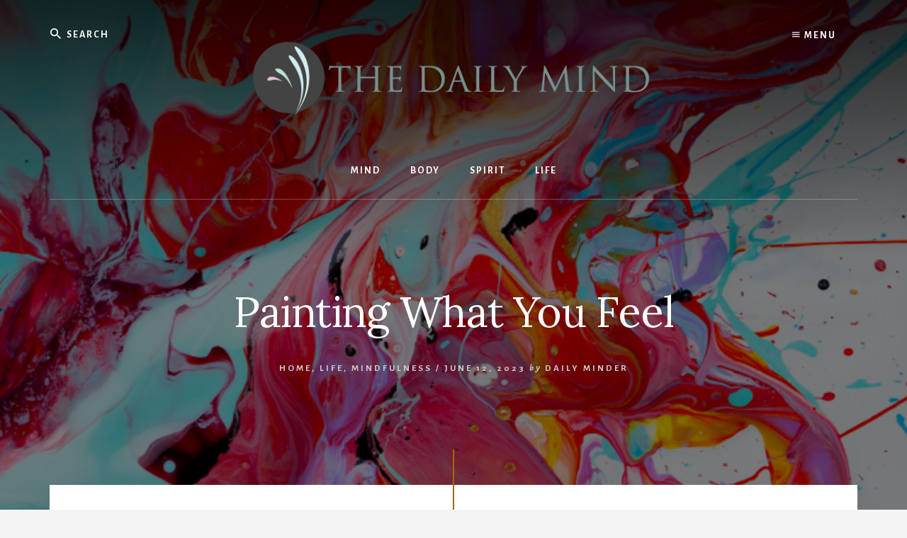

--- FILE ---
content_type: text/html; charset=UTF-8
request_url: https://thedailymind.com/painting-what-you-feel/
body_size: 11435
content:
<!DOCTYPE html>
<html lang="en-US">
<head >
<meta charset="UTF-8" />
<meta name="viewport" content="width=device-width, initial-scale=1" />
<title>Painting What You Feel</title>
<meta name='robots' content='max-image-preview:large' />
	<style>img:is([sizes="auto" i], [sizes^="auto," i]) { contain-intrinsic-size: 3000px 1500px }</style>
	<link rel='dns-prefetch' href='//fonts.googleapis.com' />
<link rel='dns-prefetch' href='//unpkg.com' />
<link rel="alternate" type="application/rss+xml" title="The Daily Mind  &raquo; Feed" href="https://thedailymind.com/feed/" />
<link rel="canonical" href="https://thedailymind.com/painting-what-you-feel/" />
<script>
window._wpemojiSettings = {"baseUrl":"https:\/\/s.w.org\/images\/core\/emoji\/16.0.1\/72x72\/","ext":".png","svgUrl":"https:\/\/s.w.org\/images\/core\/emoji\/16.0.1\/svg\/","svgExt":".svg","source":{"concatemoji":"https:\/\/thedailymind.com\/wp-includes\/js\/wp-emoji-release.min.js?ver=6.8.3"}};
/*! This file is auto-generated */
!function(s,n){var o,i,e;function c(e){try{var t={supportTests:e,timestamp:(new Date).valueOf()};sessionStorage.setItem(o,JSON.stringify(t))}catch(e){}}function p(e,t,n){e.clearRect(0,0,e.canvas.width,e.canvas.height),e.fillText(t,0,0);var t=new Uint32Array(e.getImageData(0,0,e.canvas.width,e.canvas.height).data),a=(e.clearRect(0,0,e.canvas.width,e.canvas.height),e.fillText(n,0,0),new Uint32Array(e.getImageData(0,0,e.canvas.width,e.canvas.height).data));return t.every(function(e,t){return e===a[t]})}function u(e,t){e.clearRect(0,0,e.canvas.width,e.canvas.height),e.fillText(t,0,0);for(var n=e.getImageData(16,16,1,1),a=0;a<n.data.length;a++)if(0!==n.data[a])return!1;return!0}function f(e,t,n,a){switch(t){case"flag":return n(e,"\ud83c\udff3\ufe0f\u200d\u26a7\ufe0f","\ud83c\udff3\ufe0f\u200b\u26a7\ufe0f")?!1:!n(e,"\ud83c\udde8\ud83c\uddf6","\ud83c\udde8\u200b\ud83c\uddf6")&&!n(e,"\ud83c\udff4\udb40\udc67\udb40\udc62\udb40\udc65\udb40\udc6e\udb40\udc67\udb40\udc7f","\ud83c\udff4\u200b\udb40\udc67\u200b\udb40\udc62\u200b\udb40\udc65\u200b\udb40\udc6e\u200b\udb40\udc67\u200b\udb40\udc7f");case"emoji":return!a(e,"\ud83e\udedf")}return!1}function g(e,t,n,a){var r="undefined"!=typeof WorkerGlobalScope&&self instanceof WorkerGlobalScope?new OffscreenCanvas(300,150):s.createElement("canvas"),o=r.getContext("2d",{willReadFrequently:!0}),i=(o.textBaseline="top",o.font="600 32px Arial",{});return e.forEach(function(e){i[e]=t(o,e,n,a)}),i}function t(e){var t=s.createElement("script");t.src=e,t.defer=!0,s.head.appendChild(t)}"undefined"!=typeof Promise&&(o="wpEmojiSettingsSupports",i=["flag","emoji"],n.supports={everything:!0,everythingExceptFlag:!0},e=new Promise(function(e){s.addEventListener("DOMContentLoaded",e,{once:!0})}),new Promise(function(t){var n=function(){try{var e=JSON.parse(sessionStorage.getItem(o));if("object"==typeof e&&"number"==typeof e.timestamp&&(new Date).valueOf()<e.timestamp+604800&&"object"==typeof e.supportTests)return e.supportTests}catch(e){}return null}();if(!n){if("undefined"!=typeof Worker&&"undefined"!=typeof OffscreenCanvas&&"undefined"!=typeof URL&&URL.createObjectURL&&"undefined"!=typeof Blob)try{var e="postMessage("+g.toString()+"("+[JSON.stringify(i),f.toString(),p.toString(),u.toString()].join(",")+"));",a=new Blob([e],{type:"text/javascript"}),r=new Worker(URL.createObjectURL(a),{name:"wpTestEmojiSupports"});return void(r.onmessage=function(e){c(n=e.data),r.terminate(),t(n)})}catch(e){}c(n=g(i,f,p,u))}t(n)}).then(function(e){for(var t in e)n.supports[t]=e[t],n.supports.everything=n.supports.everything&&n.supports[t],"flag"!==t&&(n.supports.everythingExceptFlag=n.supports.everythingExceptFlag&&n.supports[t]);n.supports.everythingExceptFlag=n.supports.everythingExceptFlag&&!n.supports.flag,n.DOMReady=!1,n.readyCallback=function(){n.DOMReady=!0}}).then(function(){return e}).then(function(){var e;n.supports.everything||(n.readyCallback(),(e=n.source||{}).concatemoji?t(e.concatemoji):e.wpemoji&&e.twemoji&&(t(e.twemoji),t(e.wpemoji)))}))}((window,document),window._wpemojiSettings);
</script>
<link rel='stylesheet' id='essence-pro-css' href='https://thedailymind.com/wp-content/themes/essence-pro/style.css?ver=1.5.0' media='all' />
<style id='essence-pro-inline-css'>


		.single .content .entry-content > p:first-of-type {
			font-size: 26px;
			letter-spacing: -0.7px;
		}

		
</style>
<style id='wp-emoji-styles-inline-css'>

	img.wp-smiley, img.emoji {
		display: inline !important;
		border: none !important;
		box-shadow: none !important;
		height: 1em !important;
		width: 1em !important;
		margin: 0 0.07em !important;
		vertical-align: -0.1em !important;
		background: none !important;
		padding: 0 !important;
	}
</style>
<link rel='stylesheet' id='wp-block-library-css' href='https://thedailymind.com/wp-includes/css/dist/block-library/style.min.css?ver=6.8.3' media='all' />
<style id='classic-theme-styles-inline-css'>
/*! This file is auto-generated */
.wp-block-button__link{color:#fff;background-color:#32373c;border-radius:9999px;box-shadow:none;text-decoration:none;padding:calc(.667em + 2px) calc(1.333em + 2px);font-size:1.125em}.wp-block-file__button{background:#32373c;color:#fff;text-decoration:none}
</style>
<style id='global-styles-inline-css'>
:root{--wp--preset--aspect-ratio--square: 1;--wp--preset--aspect-ratio--4-3: 4/3;--wp--preset--aspect-ratio--3-4: 3/4;--wp--preset--aspect-ratio--3-2: 3/2;--wp--preset--aspect-ratio--2-3: 2/3;--wp--preset--aspect-ratio--16-9: 16/9;--wp--preset--aspect-ratio--9-16: 9/16;--wp--preset--color--black: #000000;--wp--preset--color--cyan-bluish-gray: #abb8c3;--wp--preset--color--white: #ffffff;--wp--preset--color--pale-pink: #f78da7;--wp--preset--color--vivid-red: #cf2e2e;--wp--preset--color--luminous-vivid-orange: #ff6900;--wp--preset--color--luminous-vivid-amber: #fcb900;--wp--preset--color--light-green-cyan: #7bdcb5;--wp--preset--color--vivid-green-cyan: #00d084;--wp--preset--color--pale-cyan-blue: #8ed1fc;--wp--preset--color--vivid-cyan-blue: #0693e3;--wp--preset--color--vivid-purple: #9b51e0;--wp--preset--color--theme-primary: #a86500;--wp--preset--gradient--vivid-cyan-blue-to-vivid-purple: linear-gradient(135deg,rgba(6,147,227,1) 0%,rgb(155,81,224) 100%);--wp--preset--gradient--light-green-cyan-to-vivid-green-cyan: linear-gradient(135deg,rgb(122,220,180) 0%,rgb(0,208,130) 100%);--wp--preset--gradient--luminous-vivid-amber-to-luminous-vivid-orange: linear-gradient(135deg,rgba(252,185,0,1) 0%,rgba(255,105,0,1) 100%);--wp--preset--gradient--luminous-vivid-orange-to-vivid-red: linear-gradient(135deg,rgba(255,105,0,1) 0%,rgb(207,46,46) 100%);--wp--preset--gradient--very-light-gray-to-cyan-bluish-gray: linear-gradient(135deg,rgb(238,238,238) 0%,rgb(169,184,195) 100%);--wp--preset--gradient--cool-to-warm-spectrum: linear-gradient(135deg,rgb(74,234,220) 0%,rgb(151,120,209) 20%,rgb(207,42,186) 40%,rgb(238,44,130) 60%,rgb(251,105,98) 80%,rgb(254,248,76) 100%);--wp--preset--gradient--blush-light-purple: linear-gradient(135deg,rgb(255,206,236) 0%,rgb(152,150,240) 100%);--wp--preset--gradient--blush-bordeaux: linear-gradient(135deg,rgb(254,205,165) 0%,rgb(254,45,45) 50%,rgb(107,0,62) 100%);--wp--preset--gradient--luminous-dusk: linear-gradient(135deg,rgb(255,203,112) 0%,rgb(199,81,192) 50%,rgb(65,88,208) 100%);--wp--preset--gradient--pale-ocean: linear-gradient(135deg,rgb(255,245,203) 0%,rgb(182,227,212) 50%,rgb(51,167,181) 100%);--wp--preset--gradient--electric-grass: linear-gradient(135deg,rgb(202,248,128) 0%,rgb(113,206,126) 100%);--wp--preset--gradient--midnight: linear-gradient(135deg,rgb(2,3,129) 0%,rgb(40,116,252) 100%);--wp--preset--font-size--small: 16px;--wp--preset--font-size--medium: 20px;--wp--preset--font-size--large: 24px;--wp--preset--font-size--x-large: 42px;--wp--preset--font-size--normal: 20px;--wp--preset--font-size--larger: 28px;--wp--preset--spacing--20: 0.44rem;--wp--preset--spacing--30: 0.67rem;--wp--preset--spacing--40: 1rem;--wp--preset--spacing--50: 1.5rem;--wp--preset--spacing--60: 2.25rem;--wp--preset--spacing--70: 3.38rem;--wp--preset--spacing--80: 5.06rem;--wp--preset--shadow--natural: 6px 6px 9px rgba(0, 0, 0, 0.2);--wp--preset--shadow--deep: 12px 12px 50px rgba(0, 0, 0, 0.4);--wp--preset--shadow--sharp: 6px 6px 0px rgba(0, 0, 0, 0.2);--wp--preset--shadow--outlined: 6px 6px 0px -3px rgba(255, 255, 255, 1), 6px 6px rgba(0, 0, 0, 1);--wp--preset--shadow--crisp: 6px 6px 0px rgba(0, 0, 0, 1);}:where(.is-layout-flex){gap: 0.5em;}:where(.is-layout-grid){gap: 0.5em;}body .is-layout-flex{display: flex;}.is-layout-flex{flex-wrap: wrap;align-items: center;}.is-layout-flex > :is(*, div){margin: 0;}body .is-layout-grid{display: grid;}.is-layout-grid > :is(*, div){margin: 0;}:where(.wp-block-columns.is-layout-flex){gap: 2em;}:where(.wp-block-columns.is-layout-grid){gap: 2em;}:where(.wp-block-post-template.is-layout-flex){gap: 1.25em;}:where(.wp-block-post-template.is-layout-grid){gap: 1.25em;}.has-black-color{color: var(--wp--preset--color--black) !important;}.has-cyan-bluish-gray-color{color: var(--wp--preset--color--cyan-bluish-gray) !important;}.has-white-color{color: var(--wp--preset--color--white) !important;}.has-pale-pink-color{color: var(--wp--preset--color--pale-pink) !important;}.has-vivid-red-color{color: var(--wp--preset--color--vivid-red) !important;}.has-luminous-vivid-orange-color{color: var(--wp--preset--color--luminous-vivid-orange) !important;}.has-luminous-vivid-amber-color{color: var(--wp--preset--color--luminous-vivid-amber) !important;}.has-light-green-cyan-color{color: var(--wp--preset--color--light-green-cyan) !important;}.has-vivid-green-cyan-color{color: var(--wp--preset--color--vivid-green-cyan) !important;}.has-pale-cyan-blue-color{color: var(--wp--preset--color--pale-cyan-blue) !important;}.has-vivid-cyan-blue-color{color: var(--wp--preset--color--vivid-cyan-blue) !important;}.has-vivid-purple-color{color: var(--wp--preset--color--vivid-purple) !important;}.has-black-background-color{background-color: var(--wp--preset--color--black) !important;}.has-cyan-bluish-gray-background-color{background-color: var(--wp--preset--color--cyan-bluish-gray) !important;}.has-white-background-color{background-color: var(--wp--preset--color--white) !important;}.has-pale-pink-background-color{background-color: var(--wp--preset--color--pale-pink) !important;}.has-vivid-red-background-color{background-color: var(--wp--preset--color--vivid-red) !important;}.has-luminous-vivid-orange-background-color{background-color: var(--wp--preset--color--luminous-vivid-orange) !important;}.has-luminous-vivid-amber-background-color{background-color: var(--wp--preset--color--luminous-vivid-amber) !important;}.has-light-green-cyan-background-color{background-color: var(--wp--preset--color--light-green-cyan) !important;}.has-vivid-green-cyan-background-color{background-color: var(--wp--preset--color--vivid-green-cyan) !important;}.has-pale-cyan-blue-background-color{background-color: var(--wp--preset--color--pale-cyan-blue) !important;}.has-vivid-cyan-blue-background-color{background-color: var(--wp--preset--color--vivid-cyan-blue) !important;}.has-vivid-purple-background-color{background-color: var(--wp--preset--color--vivid-purple) !important;}.has-black-border-color{border-color: var(--wp--preset--color--black) !important;}.has-cyan-bluish-gray-border-color{border-color: var(--wp--preset--color--cyan-bluish-gray) !important;}.has-white-border-color{border-color: var(--wp--preset--color--white) !important;}.has-pale-pink-border-color{border-color: var(--wp--preset--color--pale-pink) !important;}.has-vivid-red-border-color{border-color: var(--wp--preset--color--vivid-red) !important;}.has-luminous-vivid-orange-border-color{border-color: var(--wp--preset--color--luminous-vivid-orange) !important;}.has-luminous-vivid-amber-border-color{border-color: var(--wp--preset--color--luminous-vivid-amber) !important;}.has-light-green-cyan-border-color{border-color: var(--wp--preset--color--light-green-cyan) !important;}.has-vivid-green-cyan-border-color{border-color: var(--wp--preset--color--vivid-green-cyan) !important;}.has-pale-cyan-blue-border-color{border-color: var(--wp--preset--color--pale-cyan-blue) !important;}.has-vivid-cyan-blue-border-color{border-color: var(--wp--preset--color--vivid-cyan-blue) !important;}.has-vivid-purple-border-color{border-color: var(--wp--preset--color--vivid-purple) !important;}.has-vivid-cyan-blue-to-vivid-purple-gradient-background{background: var(--wp--preset--gradient--vivid-cyan-blue-to-vivid-purple) !important;}.has-light-green-cyan-to-vivid-green-cyan-gradient-background{background: var(--wp--preset--gradient--light-green-cyan-to-vivid-green-cyan) !important;}.has-luminous-vivid-amber-to-luminous-vivid-orange-gradient-background{background: var(--wp--preset--gradient--luminous-vivid-amber-to-luminous-vivid-orange) !important;}.has-luminous-vivid-orange-to-vivid-red-gradient-background{background: var(--wp--preset--gradient--luminous-vivid-orange-to-vivid-red) !important;}.has-very-light-gray-to-cyan-bluish-gray-gradient-background{background: var(--wp--preset--gradient--very-light-gray-to-cyan-bluish-gray) !important;}.has-cool-to-warm-spectrum-gradient-background{background: var(--wp--preset--gradient--cool-to-warm-spectrum) !important;}.has-blush-light-purple-gradient-background{background: var(--wp--preset--gradient--blush-light-purple) !important;}.has-blush-bordeaux-gradient-background{background: var(--wp--preset--gradient--blush-bordeaux) !important;}.has-luminous-dusk-gradient-background{background: var(--wp--preset--gradient--luminous-dusk) !important;}.has-pale-ocean-gradient-background{background: var(--wp--preset--gradient--pale-ocean) !important;}.has-electric-grass-gradient-background{background: var(--wp--preset--gradient--electric-grass) !important;}.has-midnight-gradient-background{background: var(--wp--preset--gradient--midnight) !important;}.has-small-font-size{font-size: var(--wp--preset--font-size--small) !important;}.has-medium-font-size{font-size: var(--wp--preset--font-size--medium) !important;}.has-large-font-size{font-size: var(--wp--preset--font-size--large) !important;}.has-x-large-font-size{font-size: var(--wp--preset--font-size--x-large) !important;}
:where(.wp-block-post-template.is-layout-flex){gap: 1.25em;}:where(.wp-block-post-template.is-layout-grid){gap: 1.25em;}
:where(.wp-block-columns.is-layout-flex){gap: 2em;}:where(.wp-block-columns.is-layout-grid){gap: 2em;}
:root :where(.wp-block-pullquote){font-size: 1.5em;line-height: 1.6;}
</style>
<link rel='stylesheet' id='essence-fonts-css' href='https://fonts.googleapis.com/css?family=Alegreya+Sans%3A400%2C400i%2C700%7CLora%3A400%2C700&#038;display=swap&#038;ver=1.5.0' media='all' />
<link rel='stylesheet' id='ionicons-css' href='https://unpkg.com/ionicons@4.1.2/dist/css/ionicons.min.css?ver=1.5.0' media='all' />
<link rel='stylesheet' id='essence-pro-gutenberg-css' href='https://thedailymind.com/wp-content/themes/essence-pro/lib/gutenberg/front-end.css?ver=1.5.0' media='all' />
<style id='essence-pro-gutenberg-inline-css'>
.gb-block-post-grid .gb-post-grid-items .gb-block-post-grid-title a:hover {
	color: #a86500;
}

.site-container .wp-block-button .wp-block-button__link {
	background-color: #a86500;
}

.wp-block-button .wp-block-button__link:not(.has-background),
.wp-block-button .wp-block-button__link:not(.has-background):focus,
.wp-block-button .wp-block-button__link:not(.has-background):hover {
	color: #ffffff;
}

.site-container .wp-block-button.is-style-outline .wp-block-button__link {
	color: #a86500;
}

.site-container .wp-block-button.is-style-outline .wp-block-button__link:focus,
.site-container .wp-block-button.is-style-outline .wp-block-button__link:hover {
	color: #cb8823;
}		.site-container .has-small-font-size {
			font-size: 16px;
		}		.site-container .has-normal-font-size {
			font-size: 20px;
		}		.site-container .has-large-font-size {
			font-size: 24px;
		}		.site-container .has-larger-font-size {
			font-size: 28px;
		}		.site-container .has-theme-primary-color,
		.site-container .wp-block-button .wp-block-button__link.has-theme-primary-color,
		.site-container .wp-block-button.is-style-outline .wp-block-button__link.has-theme-primary-color {
			color: #a86500;
		}

		.site-container .has-theme-primary-background-color,
		.site-container .wp-block-button .wp-block-button__link.has-theme-primary-background-color,
		.site-container .wp-block-pullquote.is-style-solid-color.has-theme-primary-background-color {
			background-color: #a86500;
		}
</style>
<script src="https://thedailymind.com/wp-includes/js/jquery/jquery.min.js?ver=3.7.1" id="jquery-core-js"></script>
<script src="https://thedailymind.com/wp-includes/js/jquery/jquery-migrate.min.js?ver=3.4.1" id="jquery-migrate-js"></script>
<link rel="https://api.w.org/" href="https://thedailymind.com/wp-json/" /><link rel="alternate" title="JSON" type="application/json" href="https://thedailymind.com/wp-json/wp/v2/posts/2355" /><link rel="EditURI" type="application/rsd+xml" title="RSD" href="https://thedailymind.com/xmlrpc.php?rsd" />
<link rel="alternate" title="oEmbed (JSON)" type="application/json+oembed" href="https://thedailymind.com/wp-json/oembed/1.0/embed?url=https%3A%2F%2Fthedailymind.com%2Fpainting-what-you-feel%2F" />
<link rel="alternate" title="oEmbed (XML)" type="text/xml+oembed" href="https://thedailymind.com/wp-json/oembed/1.0/embed?url=https%3A%2F%2Fthedailymind.com%2Fpainting-what-you-feel%2F&#038;format=xml" />
<link rel="icon" href="https://thedailymind.com/wp-content/themes/essence-pro/images/favicon.ico" />
<!-- Adsense -->
<script async src="https://pagead2.googlesyndication.com/pagead/js/adsbygoogle.js?client=ca-pub-6912717002762685"
     crossorigin="anonymous"></script>

<!-- Global site tag (gtag.js) - Google Analytics -->
<script async src="https://www.googletagmanager.com/gtag/js?id=UA-6007351-4"></script>
<script>
  window.dataLayer = window.dataLayer || [];
  function gtag(){dataLayer.push(arguments);}
  gtag('js', new Date());

  gtag('config', 'UA-6007351-4');
</script><style type="text/css">.header-hero { background-image: linear-gradient(0deg, rgba(0,0,0,0.5) 50%, rgba(0,0,0,0.85) 100%), url(https://thedailymind.com/wp-content/uploads/2013/12/painting-1.jpg); }</style>		<style id="wp-custom-css">
			.entry-content a {
    font-weight: 400;
}

.tdmadsidebar {align-content:left;}
.newsletter-box {padding-top:40px;padding-bottom:20px;align-content:center;text-align:center;background-color:#fff;}		</style>
		</head>
<body class="wp-singular post-template-default single single-post postid-2355 single-format-standard wp-custom-logo wp-embed-responsive wp-theme-genesis wp-child-theme-essence-pro custom-header header-image header-full-width full-width-content genesis-breadcrumbs-hidden header-menu" itemscope itemtype="https://schema.org/WebPage"><div class="site-container"><ul class="genesis-skip-link"><li><a href="#hero-page-title" class="screen-reader-shortcut"> Skip to content</a></li><li><a href="#after-content-featured" class="screen-reader-shortcut"> Skip to footer</a></li></ul><div class="header-hero"><header class="site-header" itemscope itemtype="https://schema.org/WPHeader"><div class="wrap">		<div class="off-screen-menu off-screen-content">
			<div class="off-screen-container">
				<div class="off-screen-wrapper">
					<div class="wrap">
						<button class="toggle-off-screen-menu-area close"><span class="screen-reader-text">Menu</span>X</button>
						<nav class="nav-off-screen" itemscope itemtype="https://schema.org/SiteNavigationElement"><ul id="menu-header-menu" class="menu genesis-nav-menu js-superfish"><li id="menu-item-26" class="menu-item menu-item-type-post_type menu-item-object-page menu-item-home menu-item-26"><a href="https://thedailymind.com/" itemprop="url"><span itemprop="name">Home</span></a></li>
<li id="menu-item-27" class="menu-item menu-item-type-post_type menu-item-object-page menu-item-27"><a href="https://thedailymind.com/about-us/" itemprop="url"><span itemprop="name">About Us</span></a></li>
<li id="menu-item-146" class="menu-item menu-item-type-taxonomy menu-item-object-category current-post-ancestor menu-item-146"><a href="https://thedailymind.com/category/mind/" itemprop="url"><span itemprop="name">Mind</span></a></li>
<li id="menu-item-150" class="menu-item menu-item-type-taxonomy menu-item-object-category menu-item-150"><a href="https://thedailymind.com/category/body/" itemprop="url"><span itemprop="name">Body</span></a></li>
<li id="menu-item-151" class="menu-item menu-item-type-taxonomy menu-item-object-category menu-item-151"><a href="https://thedailymind.com/category/spirit/" itemprop="url"><span itemprop="name">Spirit</span></a></li>
<li id="menu-item-152" class="menu-item menu-item-type-taxonomy menu-item-object-category current-post-ancestor current-menu-parent current-post-parent menu-item-152"><a href="https://thedailymind.com/category/life/" itemprop="url"><span itemprop="name">Life</span></a></li>
<li id="menu-item-28" class="menu-item menu-item-type-post_type menu-item-object-page menu-item-28"><a href="https://thedailymind.com/contact-us/" itemprop="url"><span itemprop="name">Contact Us</span></a></li>
</ul></nav>					</div>
				</div>
			</div>
		</div>
		<div class="header-right">
			<button class="off-screen-item toggle-off-screen-menu-area"><i
						class="icon ion-md-menu"></i> Menu</button>
		</div>
		<div class="header-left"><form class="search-form" method="get" action="https://thedailymind.com/" role="search" itemprop="potentialAction" itemscope itemtype="https://schema.org/SearchAction"><label class="search-form-label screen-reader-text" for="searchform-1">Search</label><input class="search-form-input" type="search" name="s" id="searchform-1" placeholder="Search" itemprop="query-input"><input class="search-form-submit" type="submit" value="Search"><meta content="https://thedailymind.com/?s={s}" itemprop="target"></form></div><div class="title-area"><a href="https://thedailymind.com/" class="custom-logo-link" rel="home"><img width="600" height="160" src="https://thedailymind.com/wp-content/uploads/2020/08/logo_NEW-1.png" class="custom-logo" alt="The Daily Mind " decoding="async" srcset="https://thedailymind.com/wp-content/uploads/2020/08/logo_NEW-1.png 600w, https://thedailymind.com/wp-content/uploads/2020/08/logo_NEW-1-300x80.png 300w" sizes="(max-width: 600px) 100vw, 600px" /></a><p class="site-title" itemprop="headline">The Daily Mind </p><p class="site-description" itemprop="description">Daily Steps To Mindful Living</p></div><nav class="nav-primary" aria-label="Main" itemscope itemtype="https://schema.org/SiteNavigationElement" id="genesis-nav-primary"><div class="wrap"><ul id="menu-top-menu" class="menu genesis-nav-menu menu-primary js-superfish"><li id="menu-item-39" class="menu-item menu-item-type-taxonomy menu-item-object-category current-post-ancestor menu-item-has-children menu-item-39"><a href="https://thedailymind.com/category/mind/" itemprop="url"><span itemprop="name">Mind</span></a>
<ul class="sub-menu">
	<li id="menu-item-94" class="menu-item menu-item-type-taxonomy menu-item-object-category current-post-ancestor current-menu-parent current-post-parent menu-item-94"><a href="https://thedailymind.com/category/mind/mindfulness/" itemprop="url"><span itemprop="name">Mindfulness</span></a></li>
	<li id="menu-item-95" class="menu-item menu-item-type-taxonomy menu-item-object-category menu-item-95"><a href="https://thedailymind.com/category/mind/meditation/" itemprop="url"><span itemprop="name">Meditation</span></a></li>
	<li id="menu-item-96" class="menu-item menu-item-type-taxonomy menu-item-object-category menu-item-96"><a href="https://thedailymind.com/category/mind/mental-health/" itemprop="url"><span itemprop="name">Mental Health</span></a></li>
</ul>
</li>
<li id="menu-item-37" class="menu-item menu-item-type-taxonomy menu-item-object-category menu-item-has-children menu-item-37"><a href="https://thedailymind.com/category/body/" itemprop="url"><span itemprop="name">Body</span></a>
<ul class="sub-menu">
	<li id="menu-item-99" class="menu-item menu-item-type-taxonomy menu-item-object-category menu-item-99"><a href="https://thedailymind.com/category/body/yoga/" itemprop="url"><span itemprop="name">Yoga</span></a></li>
	<li id="menu-item-100" class="menu-item menu-item-type-taxonomy menu-item-object-category menu-item-100"><a href="https://thedailymind.com/category/body/movement-fitness/" itemprop="url"><span itemprop="name">Movement &#038; Fitness</span></a></li>
	<li id="menu-item-143" class="menu-item menu-item-type-taxonomy menu-item-object-category menu-item-143"><a href="https://thedailymind.com/category/body/nutrition/" itemprop="url"><span itemprop="name">Nutrition</span></a></li>
	<li id="menu-item-101" class="menu-item menu-item-type-taxonomy menu-item-object-category menu-item-101"><a href="https://thedailymind.com/category/body/natural-medicine/" itemprop="url"><span itemprop="name">Natural Medicine</span></a></li>
</ul>
</li>
<li id="menu-item-40" class="menu-item menu-item-type-taxonomy menu-item-object-category menu-item-has-children menu-item-40"><a href="https://thedailymind.com/category/spirit/" itemprop="url"><span itemprop="name">Spirit</span></a>
<ul class="sub-menu">
	<li id="menu-item-144" class="menu-item menu-item-type-taxonomy menu-item-object-category menu-item-144"><a href="https://thedailymind.com/category/spirit/healing/" itemprop="url"><span itemprop="name">Healing</span></a></li>
	<li id="menu-item-102" class="menu-item menu-item-type-taxonomy menu-item-object-category menu-item-102"><a href="https://thedailymind.com/category/spirit/inspiration/" itemprop="url"><span itemprop="name">Inspiration</span></a></li>
	<li id="menu-item-103" class="menu-item menu-item-type-taxonomy menu-item-object-category menu-item-103"><a href="https://thedailymind.com/category/spirit/personal-growth/" itemprop="url"><span itemprop="name">Personal Growth</span></a></li>
	<li id="menu-item-105" class="menu-item menu-item-type-taxonomy menu-item-object-category menu-item-105"><a href="https://thedailymind.com/category/spirit/spirituality/" itemprop="url"><span itemprop="name">Spirituality</span></a></li>
</ul>
</li>
<li id="menu-item-38" class="menu-item menu-item-type-taxonomy menu-item-object-category current-post-ancestor current-menu-parent current-post-parent menu-item-has-children menu-item-38"><a href="https://thedailymind.com/category/life/" itemprop="url"><span itemprop="name">Life</span></a>
<ul class="sub-menu">
	<li id="menu-item-106" class="menu-item menu-item-type-taxonomy menu-item-object-category current-post-ancestor current-menu-parent current-post-parent menu-item-106"><a href="https://thedailymind.com/category/life/home/" itemprop="url"><span itemprop="name">Home</span></a></li>
	<li id="menu-item-107" class="menu-item menu-item-type-taxonomy menu-item-object-category menu-item-107"><a href="https://thedailymind.com/category/life/recipes/" itemprop="url"><span itemprop="name">Recipes</span></a></li>
	<li id="menu-item-108" class="menu-item menu-item-type-taxonomy menu-item-object-category menu-item-108"><a href="https://thedailymind.com/category/life/family/" itemprop="url"><span itemprop="name">Family</span></a></li>
	<li id="menu-item-145" class="menu-item menu-item-type-taxonomy menu-item-object-category menu-item-145"><a href="https://thedailymind.com/category/life/travel/" itemprop="url"><span itemprop="name">Travel</span></a></li>
	<li id="menu-item-10954" class="menu-item menu-item-type-taxonomy menu-item-object-category menu-item-10954"><a href="https://thedailymind.com/category/life/relationships/" itemprop="url"><span itemprop="name">Relationships</span></a></li>
</ul>
</li>
</ul></div></nav></div></header><div class="hero-page-title" id="hero-page-title"><div class="wrap"><header class="entry-header"><h1 class="entry-title" itemprop="headline">Painting What You Feel</h1>
<p class="entry-meta"><span class="entry-categories"><a href="https://thedailymind.com/category/life/home/" rel="category tag">Home</a>, <a href="https://thedailymind.com/category/life/" rel="category tag">Life</a>, <a href="https://thedailymind.com/category/mind/mindfulness/" rel="category tag">Mindfulness</a> &#047;</span> <time class="entry-time" itemprop="datePublished" datetime="2023-06-12T22:38:10-04:00">June 12, 2023</time> <i class="byline">by</i> <span class="entry-author" itemprop="author" itemscope itemtype="https://schema.org/Person"><a href="https://thedailymind.com/author/tdmadmin/" class="entry-author-link" rel="author" itemprop="url"><span class="entry-author-name" itemprop="name">Daily Minder</span></a></span>  </p></header></div></div></div><div class="site-inner"><div class="content-sidebar-wrap"><main class="content" id="genesis-content"><article class="post-2355 post type-post status-publish format-standard has-post-thumbnail category-home category-life category-mindfulness tag-art-therapy entry" aria-label="Painting What You Feel" itemref="hero-page-title" itemscope itemtype="https://schema.org/CreativeWork"><div class="entry-content" itemprop="text"><figure id="attachment_2363" aria-describedby="caption-attachment-2363" style="width: 585px" class="wp-caption aligncenter"><a href="https://www.thedailymind.com/wp-content/uploads/2013/12/25b-Copy.jpg"><img decoding="async" class=" wp-image-2363" alt="25b (Copy)" src="https://www.thedailymind.com/wp-content/uploads/2013/12/25b-Copy.jpg" width="585" height="431" /></a><figcaption id="caption-attachment-2363" class="wp-caption-text">Enlightenment</figcaption></figure>
<p style="text-align: left;"><i>Art Therapy</i> is the combination of art, counselling and psychology. Using art as a creative tool one is able to express what they feel easily, which speeds up the healing process. <i>Creative Expression</i> also utilizes art to heal, but a little different. The Health Education Authority&#8217;s description of mental health is , “Mental health is the emotional and spiritual resilience which allows us to enjoy life and to survive pain, disappointment and sadness. It is a positive and sense of well being and an underlying belief in own and other&#8217;s dignity and worth” (Oliver, 2007). This definition exemplifies what creative expression offers to its participants. Creative expression is the art of creating what you feel and articulating your personal traumatic experiences when words cannot be verbally expressed.</p>
<p><span id="more-2355"></span></p>
<p>Unlike <i>Art Therapy</i> an Art Therapist is not required for <i>Creative Expression</i>, each participant is in control of his or her creative discovery. <a href="http://www.womensenews.org/article.cfm/dyn/aid/1532">Creative Expression</a> is a process of self-expression, self-exploration and self-interpretation. With creative expression it allows the participant to express what they feel through their art. While creating art the participant is responsible for the interpretation of their work and as a result they determine how it will help to overcome adversities to create a new life encompassed with health and wellness. By starting with something simple, creative expression can give someone a sense of power.</p>
<p><a href="https://www.thedailymind.com/wp-content/uploads/2013/12/Color-Therapy.jpg"><img loading="lazy" decoding="async" class="aligncenter size-full wp-image-2357" alt="Color Therapy" src="https://www.thedailymind.com/wp-content/uploads/2013/12/Color-Therapy.jpg" width="640" height="360" /></a></p>
<p style="text-align: center;"><a href="http://www.flickr.com/photos/22905496@N07/">Source</a></p>
<p>As a survivor of domestic violence art has become my sanctuary and has played a vital role in my healing process. During my abusive marriage I recall painting and drawing, which helped me to <a href="https://www.thedailymind.com/how-to/quick-ways-to-calm-yourself-down-when-you-feel-overwhelmed/">maintain my sanity</a> during that time of madness within my life. <i>Creative Expression</i> allowed me to dig deep within myself to express painful experiences when words were no longer feasible. Creative expression allowed me to move past being a victim by enabling me to express, release and evaluate those feelings to become a survivor.</p>
<p>While staying in a women&#8217;s shelter I discovered that it did not offer a variety of services. My passion is to work with others that have experienced domestic violence and create a community of survivors where we can all help one another heal through art.</p>
<p>I am currently holding a fund-raising campaign to create a non-profit organization, so I can provide free art classes for survivors of domestic violence. For a donation as little as $15 you can receive access to participate in an online class for a glimpse of what will be offered in the studio sessions.</p>
<p>Engaging in this class will help you practice ways to express unknown or anticipated events, emotions or ideas and explore how another person did the same in their own way. This type of expression helps to validate ideas and strengthen your sense of self. My mission is to offer life-changing information to those who are ready to heal and break the chain and turn &#8220;victim&#8221; into &#8220;VICTOR&#8221;. Experiencing and surviving domestic violence has made me stronger, but most importantly it has taught me compassion and the strength and courage to survive whatever may come my way.</p>
<p>If you would like to support this project, please visit <a href="http://bit.ly/1fO4ErC">http://bit.ly/1fO4ErC</a> to make a donation.</p>
<p>Many people think that creative expression is simply about making something substantial or perfect. Creating does not have to lead to a finished product or something to exhibit. It can simply be time that you spend with yourself – just letting go. Often answers to your own questions and the strength to overcome challenges already exist within oneself, one just has to search deep for those answers and be open to what is discovered.</p>
<p>&nbsp;</p>
<p><em>References </em></p>
<p><em>Oliver, J., &amp; Murray, P. (2007). The arts, well-being and society. Journal of Public Mental Health, 6(4), 6-11. Retrieved from EBSCOhost.</em></p>
<p><strong>About the author</strong></p>
<p><em>I am a single mother of a beautiful little girl who has taught me to enjoy whatever life may bring. Since the age of six I have always dreamed of being an Artist and I am so grateful to see my dreams come to fruition. I was born in Chonburi, Thailand on November 17, the daughter of an African American military father and Thai mother. Growing up in both cultures has shaped my life and my art. Born into a mixture of eastern and western cultures that do not always mesh; Buddhism has been both a sanctuary and a well in which to draw strength and clarity from the culture clashes within my life. I am a self taught Artist with a Bachelors in Fine Arts and a Masters in Education, I attended the University of Kansas and American Intercontinental University. During my Masters program my thesis was about how art has helped survivors of domestic violence. I have been working as a professional Artist since 2003. My work is both a reflection of my beliefs and an integral part of my Buddhist path, but also it is the product of my life experiences; other times it is the path I use to work toward samma sankappa (right thinking).</em></p>
<p><em>As a survivor of domestic violence art has become my sanctuary in my healing process. During my abusive marriage I recall painting and drawing, which helped me maintain my sanity during that time of madness within my life. After leaving my abusive marriage I worked as waitress at my mother&#8217;s restaurant. I pursued my dream of becoming an Artist in 2003, after being laid off as an Office Manager for an advertising firm. From 1992-1997 I served in the United States Army as an Administrative Assistant and Mistress of Ceremonies for prestigious events while stationed at Fort Jackson, South Carolina and Korea and have spoken in front of crowds as large as 25,000 and more. I have shown my work throughout the United States and was featured on the television show <a href="https://youtu.be/9270V6DIn0A">&#8220;The Art of Living Gallery&#8221;</a> on the Veria Channel, I discuss how art has helped me heal from domestic violence. I also participated in the making of <a href="http://www.portraitofabuse.com/press.html">&#8220;Portrait of Abuse: An American Epidemic,&#8221;</a> the film tells the ugly truth about domestic violence and the tragic epidemic numbers going on in America today.</em></p>
<p>&nbsp;</p>
<p>&nbsp;</p>
<p id="wpar-pubdate" class="wpar-pubdate wpar-pubdate-container"><span class="wpar-label">Originally posted on </span><span class="wpar-time">December 30, 2013 @ 11:25 am</p></div></article><div class="after-entry widget-area"><section id="custom_html-7" class="widget_text widget widget_custom_html"><div class="widget_text widget-wrap"><div class="textwidget custom-html-widget"><!-- Ezoic - After post - bottom_of_page -->
<div id="ezoic-pub-ad-placeholder-108"> </div>
<!-- End Ezoic - After post - bottom_of_page --></div></div></section>
</div></main></div></div><div id="after-content-featured" class="after-content-featured"><div class="flexible-widgets widget-area  widget-thirds"><div class="wrap"><section id="featured-page-3" class="widget featured-content featuredpage"><div class="widget-wrap"><article class="post-9 page type-page status-publish has-post-thumbnail entry" aria-label="About Us"><a href="https://thedailymind.com/about-us/" class="aligncenter" aria-hidden="true" tabindex="-1"><img width="800" height="400" src="https://thedailymind.com/wp-content/uploads/2020/05/about-800x400.jpg" class="entry-image attachment-page" alt="" itemprop="image" decoding="async" loading="lazy" srcset="https://thedailymind.com/wp-content/uploads/2020/05/about-800x400.jpg 800w, https://thedailymind.com/wp-content/uploads/2020/05/about-300x150.jpg 300w, https://thedailymind.com/wp-content/uploads/2020/05/about-1024x511.jpg 1024w, https://thedailymind.com/wp-content/uploads/2020/05/about-768x384.jpg 768w, https://thedailymind.com/wp-content/uploads/2020/05/about-1536x767.jpg 1536w, https://thedailymind.com/wp-content/uploads/2020/05/about-1600x800.jpg 1600w, https://thedailymind.com/wp-content/uploads/2020/05/about.jpg 2000w" sizes="auto, (max-width: 800px) 100vw, 800px" /></a><header class="entry-header"><h4 class="entry-title" itemprop="headline"><a href="https://thedailymind.com/about-us/">About Us</a></h4></header></article></div></section>
<section id="featured-page-4" class="widget featured-content featuredpage"><div class="widget-wrap"><article class="post-128 page type-page status-publish has-post-thumbnail entry" aria-label="Learning"><a href="https://thedailymind.com/learning/" class="aligncenter" aria-hidden="true" tabindex="-1"><img width="800" height="400" src="https://thedailymind.com/wp-content/uploads/2020/05/kindle-1867751_1920-800x400.jpg" class="entry-image attachment-page" alt="" itemprop="image" decoding="async" loading="lazy" srcset="https://thedailymind.com/wp-content/uploads/2020/05/kindle-1867751_1920-800x400.jpg 800w, https://thedailymind.com/wp-content/uploads/2020/05/kindle-1867751_1920-1600x800.jpg 1600w" sizes="auto, (max-width: 800px) 100vw, 800px" /></a><header class="entry-header"><h4 class="entry-title" itemprop="headline"><a href="https://thedailymind.com/learning/">Learning</a></h4></header></article></div></section>
<section id="featured-page-5" class="widget featured-content featuredpage"><div class="widget-wrap"><article class="post-133 page type-page status-publish has-post-thumbnail entry" aria-label="Videos"><a href="https://thedailymind.com/videos/" class="aligncenter" aria-hidden="true" tabindex="-1"><img width="800" height="400" src="https://thedailymind.com/wp-content/uploads/2020/05/zen-2907290_1920-800x400.jpg" class="entry-image attachment-page" alt="" itemprop="image" decoding="async" loading="lazy" srcset="https://thedailymind.com/wp-content/uploads/2020/05/zen-2907290_1920-800x400.jpg 800w, https://thedailymind.com/wp-content/uploads/2020/05/zen-2907290_1920-1600x800.jpg 1600w" sizes="auto, (max-width: 800px) 100vw, 800px" /></a><header class="entry-header"><h4 class="entry-title" itemprop="headline"><a href="https://thedailymind.com/videos/">Videos</a></h4></header></article></div></section>
</div></div></div><div id="footer-cta" class="footer-cta"><div class="wrap"><div class="widget-area"><section id="custom_html-6" class="widget_text widget widget_custom_html"><div class="widget_text widget-wrap"><div class="textwidget custom-html-widget"><h3>
	Find the Daily Minder on Instagram
</h3>
<p>
	<a href="https://www.instagram.com/thedailyminder/">TheDailyMinder</a>
</p></div></div></section>
</div></div></div><footer class="site-footer" itemscope itemtype="https://schema.org/WPFooter"><div class="wrap"><nav class="nav-secondary" aria-label="Secondary" itemscope itemtype="https://schema.org/SiteNavigationElement"><div class="wrap"><ul id="menu-social-media" class="menu genesis-nav-menu menu-secondary js-superfish"><li id="menu-item-111" class="menu-item menu-item-type-custom menu-item-object-custom menu-item-111"><a href="https://www.facebook.com/thedailymindblog" itemprop="url"><span itemprop="name">Facebook</span></a></li>
<li id="menu-item-112" class="menu-item menu-item-type-custom menu-item-object-custom menu-item-112"><a href="https://twitter.com/thedailyminder" itemprop="url"><span itemprop="name">Twitter</span></a></li>
<li id="menu-item-113" class="menu-item menu-item-type-custom menu-item-object-custom menu-item-113"><a href="https://www.instagram.com/thedailyminder/" itemprop="url"><span itemprop="name">Instagram</span></a></li>
</ul></div></nav><p>Copyright &#xA9;&nbsp;2026 · <a href="https://thedailymind.com/wp-login.php">Log in</a></p></div></footer></div><script type="speculationrules">
{"prefetch":[{"source":"document","where":{"and":[{"href_matches":"\/*"},{"not":{"href_matches":["\/wp-*.php","\/wp-admin\/*","\/wp-content\/uploads\/*","\/wp-content\/*","\/wp-content\/plugins\/*","\/wp-content\/themes\/essence-pro\/*","\/wp-content\/themes\/genesis\/*","\/*\\?(.+)"]}},{"not":{"selector_matches":"a[rel~=\"nofollow\"]"}},{"not":{"selector_matches":".no-prefetch, .no-prefetch a"}}]},"eagerness":"conservative"}]}
</script>
<script type="text/javascript">
var infolinks_pid = 3294769;
var infolinks_wsid = 56;
</script>
<script type="text/javascript" src="//resources.infolinks.com/js/infolinks_main.js"></script><script src="https://thedailymind.com/wp-includes/js/hoverIntent.min.js?ver=1.10.2" id="hoverIntent-js"></script>
<script src="https://thedailymind.com/wp-content/themes/genesis/lib/js/menu/superfish.min.js?ver=1.7.10" id="superfish-js"></script>
<script src="https://thedailymind.com/wp-content/themes/genesis/lib/js/menu/superfish.args.min.js?ver=3.6.1" id="superfish-args-js"></script>
<script src="https://thedailymind.com/wp-content/themes/genesis/lib/js/skip-links.min.js?ver=3.6.1" id="skip-links-js"></script>
<script src="https://thedailymind.com/wp-content/themes/essence-pro/js/global.js?ver=1.5.0" id="global-js-js"></script>
<script src="https://thedailymind.com/wp-content/themes/essence-pro/js/smooth-scroll.js?ver=1.5.0" id="essence-pro-smooth-scroll-js"></script>
<script id="essence-pro-responsive-menu-js-extra">
var genesis_responsive_menu = {"mainMenu":"Menu","menuIconClass":"ionicons-before ion-ios-menu","subMenu":"Submenu","subMenuIconClass":"ionicons-before ion-ios-arrow-down","menuClasses":{"combine":[".nav-primary",".nav-off-screen"],"others":[]}};
</script>
<script src="https://thedailymind.com/wp-content/themes/genesis/lib/js/menu/responsive-menus.min.js?ver=1.1.3" id="essence-pro-responsive-menu-js"></script>
<script defer src="https://static.cloudflareinsights.com/beacon.min.js/vcd15cbe7772f49c399c6a5babf22c1241717689176015" integrity="sha512-ZpsOmlRQV6y907TI0dKBHq9Md29nnaEIPlkf84rnaERnq6zvWvPUqr2ft8M1aS28oN72PdrCzSjY4U6VaAw1EQ==" data-cf-beacon='{"version":"2024.11.0","token":"c6cdc633c4204d7580f6e8c932f94901","r":1,"server_timing":{"name":{"cfCacheStatus":true,"cfEdge":true,"cfExtPri":true,"cfL4":true,"cfOrigin":true,"cfSpeedBrain":true},"location_startswith":null}}' crossorigin="anonymous"></script>
</body></html>

<!-- Cached by WP-Optimize (gzip) - https://teamupdraft.com/wp-optimize/ - Last modified: January 17, 2026 2:47 pm (America/New_York UTC:-5) -->


--- FILE ---
content_type: text/html; charset=utf-8
request_url: https://www.google.com/recaptcha/api2/aframe
body_size: 266
content:
<!DOCTYPE HTML><html><head><meta http-equiv="content-type" content="text/html; charset=UTF-8"></head><body><script nonce="Kb9xJ0F1fpb35FFt1hPjAQ">/** Anti-fraud and anti-abuse applications only. See google.com/recaptcha */ try{var clients={'sodar':'https://pagead2.googlesyndication.com/pagead/sodar?'};window.addEventListener("message",function(a){try{if(a.source===window.parent){var b=JSON.parse(a.data);var c=clients[b['id']];if(c){var d=document.createElement('img');d.src=c+b['params']+'&rc='+(localStorage.getItem("rc::a")?sessionStorage.getItem("rc::b"):"");window.document.body.appendChild(d);sessionStorage.setItem("rc::e",parseInt(sessionStorage.getItem("rc::e")||0)+1);localStorage.setItem("rc::h",'1768721852871');}}}catch(b){}});window.parent.postMessage("_grecaptcha_ready", "*");}catch(b){}</script></body></html>